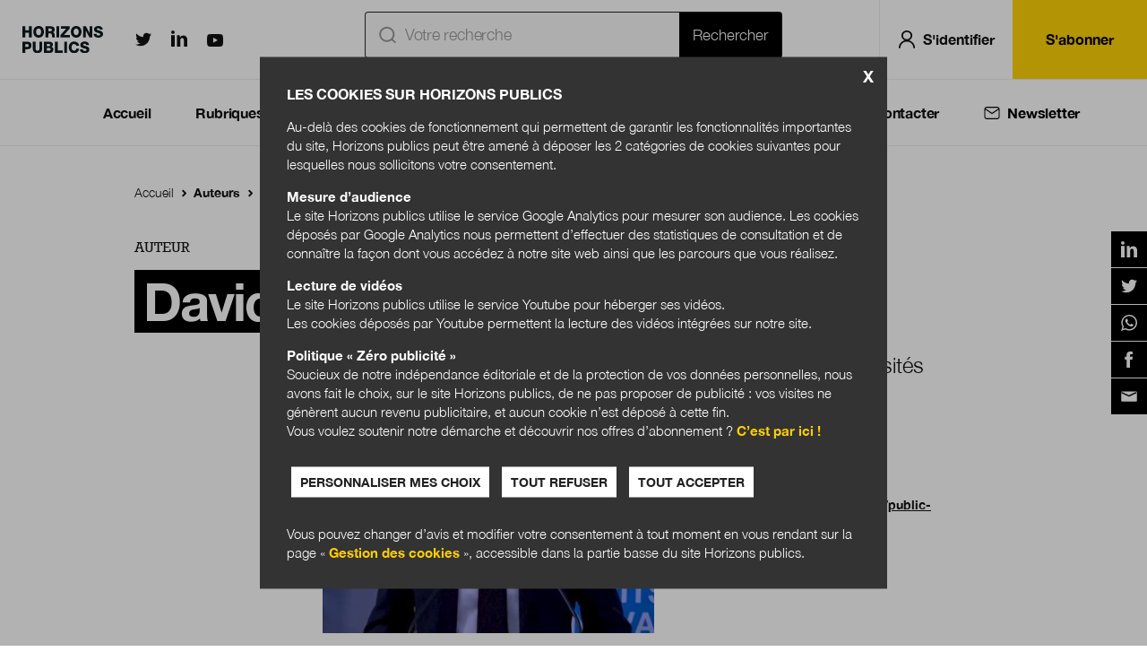

--- FILE ---
content_type: text/html; charset=UTF-8
request_url: https://www.horizonspublics.fr/auteur/david-vallat
body_size: 14114
content:
<!DOCTYPE html>
<html lang="fr" dir="ltr" prefix="content: http://purl.org/rss/1.0/modules/content/  dc: http://purl.org/dc/terms/  foaf: http://xmlns.com/foaf/0.1/  og: http://ogp.me/ns#  rdfs: http://www.w3.org/2000/01/rdf-schema#  schema: http://schema.org/  sioc: http://rdfs.org/sioc/ns#  sioct: http://rdfs.org/sioc/types#  skos: http://www.w3.org/2004/02/skos/core#  xsd: http://www.w3.org/2001/XMLSchema# ">
  <head>
    <meta charset="utf-8" />
<link rel="canonical" href="https://www.horizonspublics.fr/auteur/david-vallat" />
<meta name="description" content="David Vallat : David Vallat est professeur des universités à Sciences Po Lyon et directeur pédagogique de la Public Factory. Ses thèmes de recherche portent sur le managem - Auteur pour Horizons publics" />
<meta property="og:site_name" content="Horizons publics" />
<meta property="og:title" content="David Vallat" />
<meta property="og:image" content="https://www.horizonspublics.fr/sites/horizonspublics/files/styles/shared_image/public/2022-01/DavidVallat.JPG?itok=JPKBKmMn" />
<meta name="twitter:card" content="summary_large_image" />
<meta name="twitter:site" content="@HorizonsPublics" />
<meta name="MobileOptimized" content="width" />
<meta name="HandheldFriendly" content="true" />
<meta name="viewport" content="width=device-width" />
<meta http-equiv="X-UA-Compatible" content="IE=edge" />

    <title>Auteur David Vallat - Horizonspublics.fr</title>
    <link rel="stylesheet" media="all" href="/sites/horizonspublics/files/css/css_n1ra_BUv8BhiprSEz5howccEV-DLoPNw-N6bqg-K94I.css" />
<link rel="stylesheet" media="all" href="/sites/horizonspublics/files/css/css_3GaGEmCVXBV3ePS-WlHLzo30ABficBZOslg-zQbtw1Q.css" />
<link rel="stylesheet" media="print" href="/sites/horizonspublics/files/css/css_kKq6ibFV7ToYOtaizjD7YBevegyRpnlJQ09IprsWQ7w.css" />
<link rel="stylesheet" media="all" href="/sites/horizonspublics/files/css/css_CdW6-9Se8YE5zXBZlZjfB5ZRQZ4yNFVqjaopZ7MOAPY.css" />

    

    <link rel="apple-touch-icon" sizes="180x180" href="/sites/horizonspublics/themes/hp1/favicons/apple-touch-icon.png">
    <link rel="icon" type="image/png" sizes="32x32" href="/sites/horizonspublics/themes/hp1/favicons/favicon-32x32.png">
    <link rel="icon" type="image/png" sizes="16x16" href="/sites/horizonspublics/themes/hp1/favicons/favicon-16x16.png">
    <link rel="manifest" href="/sites/horizonspublics/themes/hp1/favicons/manifest.json">
    <link rel="mask-icon" href="/sites/horizonspublics/themes/hp1/favicons/safari-pinned-tab.svg" color="#94d60a">
    <meta name="msapplication-TileColor" content="#000000">
    <meta name="theme-color" content="#ffffff">

    <script>
    
    (function () {

      if (typeof localStorage.getItem('user_consent') !== 'undefined') {

        var user_consent = localStorage.getItem('user_consent');
        if (user_consent === 'true') {
          user_consent = true;
        }
        if (user_consent === 'false') {
          user_consent = false;
        }
        if (user_consent) {
          (function(i,s,o,g,r,a,m){i['GoogleAnalyticsObject']=r;i[r]=i[r]||function(){
            (i[r].q=i[r].q||[]).push(arguments)},i[r].l=1*new Date();a=s.createElement(o),
            m=s.getElementsByTagName(o)[0];a.async=1;a.src=g;m.parentNode.insertBefore(a,m)
          })(window,document,'script','https://www.google-analytics.com/analytics.js','ga');

          ga('create', 'UA-15107631-29', 'auto');
                    ga('set', 'dimension1', 'Anonyme' );
          ga('set', 'dimension2', 'Autre' );
          ga('send', 'pageview');
        }
      }
    })();
	</script>

  </head>


  <body class="path-node page-node-type-card">
        <a href="#main-content" class="visually-hidden focusable skip-link">
      Aller au contenu principal
    </a>
    <a href="#menu" class="visually-hidden focusable skip-link" data-menu="open">Menu principal</a><script>
    (function(d,c,xhr,e){
      xhr = new XMLHttpRequest();
      xhr.open('GET', '/sites/horizonspublics/themes/hp1/img/sprite-icons.svg?t6bvd6) }}', !0);
      xhr.onload = function () {
        e = d.createElement('div');
        e.innerHTML = xhr.responseText;
        d.body.insertBefore(e[c][0], d.body[c][0]);
      };
      xhr.send();
    })(document, 'childNodes');</script>

      <div class="dialog-off-canvas-main-canvas" data-off-canvas-main-canvas>
    <script src="https://hcaptcha.com/1/api.js"></script>

<header role="banner" class="header grid-middle-noGutter-noWrap">
  <div class="col header_burger">
    <div class="header_item">
      <button title="Menu principal" class="inline-block p-25 lh-none"
              data-menu="open"><svg class="icon icon-menuburger fs-28" role="img" aria-hidden="true"><use xlink:href="#menuburger-icon"/></svg>
</button>
    </div>
  </div>
  <div class="col header_logo">
    <a class="header_item" href="/" title="Accueil" rel="home">
      <img src="/sites/horizonspublics/themes/hp1/logo.svg" alt="Accueil" width="110" class="site-logo"/>
          </a>
  </div>
  <div class="col header_social hide-m">
    <div class="header_item align-center">
      <a href="https://twitter.com/HorizonsPublics" class="twitter lh-none" target="_blank"><span
          class="visually-hidden">Horizonspublics.fr sur Twitter</span><svg class="icon icon-twitter fs-18" role="img" aria-hidden="true"><use xlink:href="#twitter-icon"/></svg>
</a>
      <a href="https://fr.linkedin.com/company/berger-levrault" class="linkedin lh-none" target="_blank"><span
          class="visually-hidden">Horizonspublics.fr sur LinkedIn</span><svg class="icon icon-linkedin fs-18" role="img" aria-hidden="true"><use xlink:href="#linkedin-icon"/></svg>
</a>
      <a href="https://www.youtube.com/channel/UCy_8xKtglggeejhHTxsh4sg" class="youtube lh-none" target="_blank"><span
          class="visually-hidden">Horizonspublics.fr sur Youtube</span><svg class="icon icon-youtube fs-18" role="img" aria-hidden="true"><use xlink:href="#youtube-icon"/></svg>
</a>
    </div>
  </div>
  
  
  
  <div class="col header_shortcuts">
    <div class="header_item">
      <a href="/recherche" class="inline-block p-20 lh-none" data-search-form="toggle"
         title="Rechercher"><svg class="icon icon-search fs-20 fs-28-s" role="img" aria-hidden="true"><use xlink:href="#search-icon"/></svg>
</a>
                  <form class="openid-connect-login-form" data-drupal-selector="openid-connect-login-form-2" action="/auteur/david-vallat" method="post" id="openid-connect-login-form--2" accept-charset="UTF-8">
  <div><input data-drupal-selector="edit-openid-connect-client-generic-login" type="submit" id="edit-openid-connect-client-generic-login--2" name="generic" value="Log in with Generic" class="button js-form-submit form-submit" />
</div><input autocomplete="off" data-drupal-selector="form-vuaqwjfljpux9ka-babcx2iec3wvzkpik8yjbbm61em" type="hidden" name="form_build_id" value="form-VUAQwjfljpuX9kA-baBcX2IeC3WVzkpIk8yjbBm61eM" />
<input data-drupal-selector="edit-openid-connect-login-form-2" type="hidden" name="form_id" value="openid_connect_login_form" />

  <svg class="icon icon-user fs-20 fs-28-s" role="img" aria-hidden="true"><use xlink:href="#user-icon"/></svg>

  <a class="inline-block p-20 lh-none login_link" title="Se connecter">S'identifier</a>
</form>

          </div>
  </div>
  <div class="col header_user hide-m">
    <div class="header_item">
              <a href="/sabonner" class="button">S'abonner</a>
          </div>
  </div>
  </header>
<div class="search-api-page-block-form-recherche search-api-page-block-form search-form search-block-form container-inline block block-search-api-page block-search-api-page-form-block" data-drupal-selector="search-api-page-block-form-recherche" id="block-searchapipagesearchblockform">
  
    
      <form action="/auteur/david-vallat" method="post" id="search-api-page-block-form-recherche" accept-charset="UTF-8">
  <div class="js-form-item form-item js-form-type-search form-type-search js-form-item-keys form-item-keys form-no-label">
      <label for="edit-keys" class="visually-hidden">Rechercher</label>
        <input title="Indiquer les termes à rechercher" placeholder="Votre recherche" data-drupal-selector="edit-keys" type="search" id="edit-keys" name="keys" value="" size="15" maxlength="128" class="form-search" /><svg class="icon icon-ic_recherche fs-20 fs-28-s" role="img" aria-hidden="true"><use xlink:href="#ic_recherche-icon"/></svg>


        </div>
<input autocomplete="off" data-drupal-selector="form-srqalgc6jnc8jxh6mudcffkihwfqejl3powxxowacaw" type="hidden" name="form_build_id" value="form-srqalgc6jnc8jXh6MudcFfkihWfQEJL3POWxxOwACAw" />
<input data-drupal-selector="edit-search-api-page-block-form-recherche" type="hidden" name="form_id" value="search_api_page_block_form_recherche" />
<div data-drupal-selector="edit-actions" class="form-actions js-form-wrapper form-wrapper" id="edit-actions"><input class="search-form__submit button js-form-submit form-submit" data-drupal-selector="edit-submit" type="submit" id="edit-submit--2" name="op" value="Rechercher" />
</div>

</form>

    <button title="Fermer le formulaire de recherche" class="inline-block p-15 lh-none" data-search-form="close"><svg class="icon icon-cross fs-20 color-white" role="img" aria-hidden="true"><use xlink:href="#cross-icon"/></svg>
</button>
</div>
<div data-drupal-messages-fallback class="hidden"></div>

<div class="region region-menu" id="menu">
	<div class="inner">
		
<nav role="navigation"
     aria-labelledby="block-navigationprincipale-menu" id="block-navigationprincipale" class="block block-menu navigation menu--navigation-principale">
            
  <p  class="visually-hidden title" id="block-navigationprincipale-menu">Navigation Principale</p>
  

                  <p class="mobile_title">Horizons publics</p>
<ul class="menu">
                  <li class="menu-item menu-item-accueil">

                          <a href="/" data-drupal-link-system-path="&lt;front&gt;">Accueil</a>
                              </li>
                <li class="menu-item menu-item-rubriques">

                          <span>Rubriques</span>
                                    <svg class="icon icon-ic_chevron_menu " role="img" aria-hidden="true"><use xlink:href="#ic_chevron_menu-icon"/></svg>

          <svg class="icon icon-ic_chevron_menu_white " role="img" aria-hidden="true"><use xlink:href="#ic_chevron_menu_white-icon"/></svg>

                      </li>
                <li class="menu-item menu-item-themes">

                          <span>Thèmes</span>
                                    <svg class="icon icon-ic_chevron_menu " role="img" aria-hidden="true"><use xlink:href="#ic_chevron_menu-icon"/></svg>

          <svg class="icon icon-ic_chevron_menu_white " role="img" aria-hidden="true"><use xlink:href="#ic_chevron_menu_white-icon"/></svg>

                      </li>
                <li class="menu-item menu-item-numeros">

                          <a href="/revues" data-drupal-link-system-path="revues">Numéros</a>
                              </li>
                <li class="menu-item menu-item-boutique">

                          <span>Boutique</span>
                                    <svg class="icon icon-ic_chevron_menu " role="img" aria-hidden="true"><use xlink:href="#ic_chevron_menu-icon"/></svg>

          <svg class="icon icon-ic_chevron_menu_white " role="img" aria-hidden="true"><use xlink:href="#ic_chevron_menu_white-icon"/></svg>

                      </li>
                <li class="menu-item menu-item-qui sommes-nous ?">

                          <a href="/qui-sommes-nous" data-drupal-link-system-path="qui-sommes-nous">Qui sommes-nous ?</a>
                              </li>
                <li class="menu-item menu-item-nous contacter">

                          <a href="/contact" data-drupal-link-system-path="node/90">Nous contacter</a>
                              </li>
                <li class="menu-item menu-item-newsletter">

                  <button class="inline-block lh-none" data-newsletter-form="toggle"
                  title="Inscription newsletter">
                        <svg class="icon icon-ic_newsletter fs-20" role="img" aria-hidden="true"><use xlink:href="#ic_newsletter-icon"/></svg>

            <svg class="icon icon-ic_newsletter_white fs-20" role="img" aria-hidden="true"><use xlink:href="#ic_newsletter_white-icon"/></svg>

            <a>Newsletter</a></button>
                                      </li>
      </ul>
    


  <div class="container_sous_menu_navigationprincipale_rubriques">
    <div class="container">
      <div class="sous_menu_navigationprincipale">

        <div class="grid">

          <div class="col-6_sm-12 first_column navigation_rubriques">
            <div class="rubrique_print">
              <h3>Print</h3>
              <div class="list_ul_rubriques">
                <ul class="list_rubriques">
                                    <li>
                    <a
                      href="/lactualite-vue-par">
                      L&#039;actualité vue par...
                    </a>
                  </li>
                                                      <li>
                    <a
                      href="/ils-nous-etonnent">
                      Ils nous étonnent
                    </a>
                  </li>
                                                      <li>
                    <a
                      href="/grand-entretien">
                      Grand entretien
                    </a>
                  </li>
                                                      <li>
                    <a
                      href="/dossier">
                      Dossier
                    </a>
                  </li>
                                  </ul>
                <ul class="list_rubriques">
                                                      <li>
                    <a
                      href="/anticipations-publiques">
                      Anticipations publiques
                    </a>
                  </li>
                                                      <li>
                    <a
                      href="/au-delà-des-frontieres">
                      Au-delà des frontières
                    </a>
                  </li>
                                                      <li>
                    <a
                      href="/cultures-publiques">
                      Cultures publiques
                    </a>
                  </li>
                                                      <li>
                    <a
                      href="/cartoscopie">
                      Cartoscopie
                    </a>
                  </li>
                                  </ul>
                <ul class="list_rubriques">
                                                    </ul>
              </div>
            </div>

            <div class="rubrique_web">
              <h3>Web</h3>
              <div class="list_ul_rubriques">
                <ul class="list_rubriques">
                                    <li>
                    <a
                      href="/actualites">
                      Actualités
                    </a>
                  </li>
                                                      <li>
                    <a
                      href="/expertises">
                      Expertises
                    </a>
                  </li>
                                                      <li>
                    <a
                      href="/archives">
                      Archives
                    </a>
                  </li>
                                                    </ul>
              </div>
            </div>
          </div>

          <div class="col-6_sm-12 second_column">
            <div class="review_period">
              <h3>Le dernier numéro Janvier-février 2026</h3>
            </div>
            <div class="review_cover_title_link">
              <div class="review_cover">
                <img src="https://www.horizonspublics.fr/sites/horizonspublics/files/2026-01/HP49%20-%20COUVERTURE%201400px.jpg" alt="review_cover_D&#039;un mandat municipal à l&#039;autre : se préparer au changement"/>
              </div>
              <div class="review_title_link">
                <div class="review_title">
                  <h2>D&#039;un mandat municipal à l&#039;autre : se préparer au changement</h2>
                </div>
                <div class="review_pdf_link">
                                                                                          <a href="/revue/janvier-fevrier-2026/dun-mandat-municipal-lautre-se-preparer-au-changement" target="_blank" class="button align-center">Feuilleter</a>
                </div>
              </div>
            </div>
          </div>

        </div>

      </div>
    </div>
  </div>

  <div class="container_sous_menu_navigationprincipale_themes">
    <div class="container">
      <div class="sous_menu_navigationprincipale">

        <div class="grid">

          <div class="col-6_sm-12 first_column">
            <h3>Thématiques</h3>
            <div class="list_ul_themes">
              <ul class="list_themes">
                                <li>
                  <a
                    href="/etat">
                    État
                  </a>
                </li>
                                                <li>
                  <a
                    href="/territoires">
                    Territoires
                  </a>
                </li>
                                                <li>
                  <a
                    href="/education">
                    Éducation
                  </a>
                </li>
                                                <li>
                  <a
                    href="/sante-social">
                    Santé-social
                  </a>
                </li>
                              </ul>
              <ul class="list_themes">
                                                <li>
                  <a
                    href="/numerique">
                    Numérique
                  </a>
                </li>
                                                <li>
                  <a
                    href="/management">
                    Management
                  </a>
                </li>
                                                <li>
                  <a
                    href="/juridique">
                    Juridique
                  </a>
                </li>
                                                <li>
                  <a
                    href="/economie">
                    Économie
                  </a>
                </li>
                              </ul>
              <ul class="list_themes">
                                                <li>
                  <a
                    href="/vie-citoyenne">
                    Vie citoyenne
                  </a>
                </li>
                                                <li>
                  <a
                    href="/environnement">
                    Environnement
                  </a>
                </li>
                                                <li>
                  <a
                    href="/international">
                    International
                  </a>
                </li>
                                              </ul>
            </div>
          </div>

          <div class="col-6_sm-12 second_column">
            <div class="review_period">
              <h3>Le dernier numéro Janvier-février 2026</h3>
            </div>
            <div class="review_cover_title_link">
              <div class="review_cover">
                <img src="https://www.horizonspublics.fr/sites/horizonspublics/files/2026-01/HP49%20-%20COUVERTURE%201400px.jpg" alt="review_cover_D&#039;un mandat municipal à l&#039;autre : se préparer au changement"/>
              </div>
              <div class="review_title_link">
                <div class="review_title">
                  <h2>D&#039;un mandat municipal à l&#039;autre : se préparer au changement</h2>
                </div>
                <div class="review_pdf_link">
                                                                                          <a href="/revue/janvier-fevrier-2026/dun-mandat-municipal-lautre-se-preparer-au-changement" target="_blank" class="button align-center">Feuilleter</a>
                </div>
              </div>
            </div>
          </div>

        </div>

      </div>
    </div>
  </div>

  <div class="container_sous_menu_navigationprincipale_boutique">
    <div class="container">
      <div class="sous_menu_navigationprincipale">

        <div class="grid">

          <div class="col-6_sm-12 first_column">
            <h3>Boutique</h3>
            <ul class="list_boutique">
              <li>
                <a href="/sabonner">S'abonner</a>
              </li>
              <li>
                <a href="/acheter-numero">Acheter au numéro</a>
              </li>
            </ul>
          </div>

          <div class="col-6_sm-12 second_column">
            <div class="review_period">
              <h3>Le dernier numéro Janvier-février 2026</h3>
            </div>
            <div class="review_cover_title_link">
              <div class="review_cover">
                <img src="https://www.horizonspublics.fr/sites/horizonspublics/files/2026-01/HP49%20-%20COUVERTURE%201400px.jpg" alt="review_cover_D&#039;un mandat municipal à l&#039;autre : se préparer au changement"/>
              </div>
              <div class="review_title_link">
                <div class="review_title">
                  <h2>D&#039;un mandat municipal à l&#039;autre : se préparer au changement</h2>
                </div>
                <div class="review_pdf_link">
                                                                        <a href="https://www.horizonspublics.fr/sites/horizonspublics/files/2026-01/HP49%20-%20Extrait.pdf" target="_blank" class="button align-center">Feuilleter un extrait</a>
                </div>
              </div>
            </div>
          </div>

        </div>

      </div>
    </div>

    
    <div class="menu_boutique_bandeau_promo color-black bg-yellow">

          </div>
  </div>
</ul>


  
  </nav>


  <div class="mobile_social_block">
    <p>Nous suivre</p>
    <a href="https://twitter.com/HorizonsPublics" class="twitter lh-none" target="_blank"><span
        class="visually-hidden"> sur Twitter</span><svg class="icon icon-twitter fs-18" role="img" aria-hidden="true"><use xlink:href="#twitter-icon"/></svg>
</a>
    <a href="https://fr.linkedin.com/company/berger-levrault" class="linkedin lh-none" target="_blank"><span
        class="visually-hidden"> sur LinkedIn</span><svg class="icon icon-linkedin fs-18" role="img" aria-hidden="true"><use xlink:href="#linkedin-icon"/></svg>
</a>
    <a href="https://www.youtube.com/channel/UCy_8xKtglggeejhHTxsh4sg" class="youtube lh-none" target="_blank"><span
        class="visually-hidden"> sur Youtube</span><svg class="icon icon-youtube fs-18" role="img" aria-hidden="true"><use xlink:href="#youtube-icon"/></svg>
</a>
  </div>
<div class="subscribe-newsletter-sendinblue-form block block-hp-newsletter block-newsletter-sendinblue-block" data-drupal-selector="subscribe-newsletter-sendinblue-form" id="block-blocnewslettersendinblue-5">
  
      <h2>Formulaire d&#039;abonnement Sendinblue : Newsletter</h2>
    
      <form action="/auteur/david-vallat" method="post" id="subscribe-newsletter-sendinblue-form" accept-charset="UTF-8">
  <div class="subscribe-newsletter-sendinblue-container js-form-wrapper form-wrapper" data-drupal-selector="edit-container" id="edit-container--2"><p class="subscribe-newsletter-description">Renseignez votre email afin de suivre l'actualité de la transformation publique.</p><div class="subscribe-newsletter-sendinblue-container-form js-form-wrapper form-wrapper" data-drupal-selector="edit-form" id="edit-form"><div class="js-form-item form-item js-form-type-email form-type-email js-form-item-mail form-item-mail">
      <label for="edit-mail--2" class="js-form-required form-required">Email *</label>
        <input placeholder="Votre email" data-drupal-selector="edit-mail" type="email" id="edit-mail--2" name="mail" value="" size="60" maxlength="254" class="form-email required" required="required" aria-required="true" />

        </div>
<input data-drupal-selector="edit-submit" type="submit" id="edit-submit--3" name="op" value="S&#039;inscrire" class="button button--primary js-form-submit form-submit" />
</div>
</div>
<input autocomplete="off" data-drupal-selector="form-jqndpijvvzky7x5rwrmp3tzriwf8b7no5xlcelil-fe" type="hidden" name="form_build_id" value="form-JqnDpiJVVzkY7X5RwRMp3TzRiWF8B7No5XlcElil_fE" />
<input data-drupal-selector="edit-subscribe-newsletter-sendinblue-form" type="hidden" name="form_id" value="subscribe_newsletter_sendinblue_form" />

</form>

  </div>

	</div>
	<button title="Fermer le menu" class="p-25 color-white fs-24" data-menu="close"><svg class="icon icon-cross " role="img" aria-hidden="true"><use xlink:href="#cross-icon"/></svg>
</button>
</div>


<div role="main">
  <a id="main-content" tabindex="-1"></a>    <nav class="breadcrumb" role="navigation" aria-labelledby="system-breadcrumb">
    <ol>
          <li>
                  <a href="/">Accueil</a>
              </li>
          <li>
                  <a href="/auteurs">Auteurs</a>
              </li>
          <li>
                  <a href="/auteur/david-vallat">David Vallat</a>
              </li>
        </ol>
  </nav>

<div class="container">
	<article data-history-node-id="1784" role="article" about="/auteur/david-vallat" class="node node--type-card node--view-mode-full node-60">

  <div class="heading node-15 font-upper font-rockwell">  Auteur
</div>

  <h1 class="title fs-58 fs-36-s font-bold color-white node-20">
    <span>  David Vallat
</span></h1>

  <div class="layout layout--node-full node-40">
    <div class="layout-content">

      <div class="grid-noBottom node-40">
        <div class="col-6_xs-12">

                      <div class="figure figure--image">
                <figure  class="media media--type-image media--view-mode-">
	<div class="media_upload">
		    <img loading="lazy" src="/sites/horizonspublics/files/styles/square_w600/public/2022-01/DavidVallat.JPG?itok=QQ8nslaF" width="600" height="316" alt="David Vallat" typeof="foaf:Image" class="image-style-square-w600" />




			</div>
	</figure>


            </div>
          
        </div>
        <div class="col-6_xs-12">

                      <div class="node-15">
                              <div class="job fs-24">  Professeur des universités
</div>
              
                              <div class="organization fs-14 font-bold">  Sciences Po Lyon
</div>
                          </div>
          
                      <div class="node-20">
              
                              <div class="node-10"><a href="https://twitter.com/DavidVALLAT" class="twitter fs-14"
                                        target="_blank" rel="nofollow"><svg class="icon icon-twitter mr-5" role="img" aria-hidden="true"><use xlink:href="#twitter-icon"/></svg>
 <span
                      class="va-middle">Twitter</span></a></div>
              
                              <div class="node-10"><a href="https://www.linkedin.com/in/david-vallat-8168a351/" class="linkedin fs-14"
                                        target="_blank" rel="nofollow"><svg class="icon icon-linkedin mr-5" role="img" aria-hidden="true"><use xlink:href="#linkedin-icon"/></svg>
 <span
                      class="va-middle">LinkedIn</span></a></div>
                          </div>
          
                      <div class="website font-bold fs-14">
                <a href="https://www.sciencespo-lyon.fr/" rel="nofollow" target="_blank">https://www.sciencespo-lyon.fr/</a>
  <a href="https://www.sciencespo-lyon.fr/fr/public-factory/public-factory" rel="nofollow" target="_blank">https://www.sciencespo-lyon.fr/fr/public-factory/public-factory</a>

            </div>
          
          
        </div>
      </div>

      <div class="body wysiwyg node-30">
          <p>David Vallat est professeur des universités à Sciences Po Lyon et directeur pédagogique <span>de la Public Factory</span>. Ses thèmes de recherche portent sur le <span>management stratégique (risque et incertitude, strategy as practice, system thinking, modélisation systémique de la décision, environnement VUCA), le </span><span>management des connaissances (apprentissage organisationnel 2.0, l’organisation comme un commun), l'</span><span>épistémologie (pensée complexe, constructivisme, action research, theory as practice) et les </span><span>nouveaux espaces collaboratifs (fab lab, makerspace, hackerspace, espace de coworking), ainsi que l'innovation distribuée, management collaboratif et la communauté épistémique.</span></p>


      </div>

      <div id="idix-toolbar" class="idix-toolbar">
  <ul class="idix-toolbar_list">
    <li class="idix-toolbar_item">
      <a href="http://www.linkedin.com/shareArticle?mini=true&amp;url=https%3A%2F%2Fwww.horizonspublics.fr%2Fauteur%2Fdavid-vallat" class="idix-toolbar_link idix-toolbar_link--linkedin" target="_blank" rel="nofollow"
         title="Partager cet article sur LinkedIn">
        <svg class="icon icon-linkedin fs-18" role="img" aria-hidden="true"><use xlink:href="#linkedin-icon"/></svg>

      </a>
    </li>
    <li class="idix-toolbar_item">
      <a href="https://twitter.com/intent/tweet?text=David+Vallat+via+%40HorizonsPublics&amp;url=https%3A%2F%2Fwww.horizonspublics.fr%2Fauteur%2Fdavid-vallat" class="idix-toolbar_link idix-toolbar_link--twitter" target="_blank" rel="nofollow"
         title="Partager cet article sur Twitter">
        <svg class="icon icon-twitter fs-18" role="img" aria-hidden="true"><use xlink:href="#twitter-icon"/></svg>

      </a>
    </li>
    <li class="idix-toolbar_item">
      <a href="https://api.whatsapp.com/send/?phone&amp;text=https%3A%2F%2Fwww.horizonspublics.fr%2Fauteur%2Fdavid-vallat" class="idix-toolbar_link idix-toolbar_link--whatsapp" target="_blank" rel="nofollow"
         title="Partager cet article sur WhatsApp" data-action="share/whatsapp/share">
        <svg class="icon icon-whatsapp fs-24" role="img" aria-hidden="true"><use xlink:href="#whatsapp-icon"/></svg>

      </a>
    </li>
        <li class="idix-toolbar_item">
      <a href="https://www.facebook.com/sharer/sharer.php?u=https%3A%2F%2Fwww.horizonspublics.fr%2Fauteur%2Fdavid-vallat" class="idix-toolbar_link idix-toolbar_link--facebook" target="_blank" rel="nofollow"
         title="Partager cet article sur Facebook">
        <svg class="icon icon-facebook fs-18" role="img" aria-hidden="true"><use xlink:href="#facebook-icon"/></svg>

      </a>
    </li>
    <li class="idix-toolbar_item">
      <a href="mailto:?subject=Un contact vous recommande : David Vallat (Horizons publics)&amp;body=Bonjour,%0D%0A%0D%0AJ&#039;ai trouvé cet article sur le site de la revue Horizons publics :%0D%0ADavid Vallat%0D%0Ahttps%3A%2F%2Fwww.horizonspublics.fr%2Fauteur%2Fdavid-vallat%0D%0A%0D%0ADécouvrez toute l’actualité de la transformation publique, sur le site de la Revue Horizons publics https://www.horizonspublics.fr%0D%0ABonne lecture" class="idix-toolbar_link idix-toolbar_link--email" target="_self" rel="nofollow"
         title="Partager cet article par mail">
        <svg class="icon icon-mail fs-18" role="img" aria-hidden="true"><use xlink:href="#mail-icon"/></svg>

      </a>
    </li>
    <li class="idix-toolbar_item idix-toolbar_item-show" id="button-share">
      <button id="idix-toolbar_item--share" class="idix-toolbar_link idix-toolbar_link--share" target="_self"
              rel="nofollow" title="Partager cet article">
        <svg class="icon icon-share fs-24" role="img" aria-hidden="true"><use xlink:href="#share-icon"/></svg>

      </button>
    </li>
  </ul>
</div>


    </div>
    <div class="layout-sidebar hide-print">

      
    </div>
  </div>

  <div class="author-related-articles item-list--grille item-list" data-type="card-full-author-related-articles" data-author="david-vallat"><div class="item-list_title">Du même auteur</div><ul class="item-list_list"><li>
  


<article data-history-node-id="1768" role="article" about="/preparer-les-crises-de-demain-le-retex-premiere-etape-vers-une-organisation-apprenante" typeof="schema:Article" class="node node--type-article node--view-mode-teaser-stack a-block_parent node_dossier">

      <div class="node_heading node_heading_dossier">  <a href="/dossier" hreflang="fr">Dossier</a>
</div>
  
  <div class="node_figure_content">
    
    <div class="node_content">

      <h2 class="node_title">
        <a href="/preparer-les-crises-de-demain-le-retex-premiere-etape-vers-une-organisation-apprenante" rel="bookmark" class="a-block">
                        <span><span>Préparer les crises de demain : le retex, première étape vers une organisation apprenante ?</span></span>

                  </a>
      </h2>

              <p class="node_abstract">La crise du covid-19, plus que d’autres crises majeures, a exacerbé les qualités et les défauts dans nos établissements de santé du fait de la durée...</p>
      
      
      
              <div class="node_date">Le 17 janvier 2022</div>
      
              <div class="node_signature">
          <span class="begin_signature">  Par
</span>
                        <div>
                            <a href="/auteur/david-vallat" hreflang="fr">David Vallat</a>
                    </div>
  <div>
                  <span class="end_signature">et</span>
        <a href="/auteur/philippe-michel" hreflang="fr">Philippe Michel</a>
            </div>

                  </div>
      
    </div>

  </div>

</article>
</li></ul>    <a href="/auteur/david-vallat/articles" class="link-more">Voir tous les articles</a>
    </div>

</article>

<div id="popup_follow_author" class="color-white bg-black hide">
  <span><svg class="icon icon-ic_info fs-26" role="img" aria-hidden="true"><use xlink:href="#ic_info-icon"/></svg>
</span>
  <p class="fs-16">Vous pouvez paramétrer vos abonnements dans votre <a href="/espace-personnel/auteurs-suivis"
                                                                        target="_blank">espace personnel</a></p>
  <span class="popup_follow_author_close"><svg class="icon icon-ic_close fs-16" role="img" aria-hidden="true"><use xlink:href="#ic_close-icon"/></svg>
</span>
</div>



</div>
</div>

  <div class="region-bottom">
    <div class="subscribe-newsletter-sendinblue-form block block-hp-newsletter block-newsletter-sendinblue-block" data-drupal-selector="subscribe-newsletter-sendinblue-form-2" id="block-blocnewslettersendinblue-3">
  
    
      <form action="/auteur/david-vallat" method="post" id="subscribe-newsletter-sendinblue-form--2" accept-charset="UTF-8">
  <div class="subscribe-newsletter-sendinblue-container js-form-wrapper form-wrapper" data-drupal-selector="edit-container" id="edit-container--3"><p class="subscribe-newsletter-description">Renseignez votre email afin de suivre l'actualité de la transformation publique.</p><div class="subscribe-newsletter-sendinblue-container-form js-form-wrapper form-wrapper" data-drupal-selector="edit-form" id="edit-form--2"><div class="js-form-item form-item js-form-type-email form-type-email js-form-item-mail form-item-mail">
      <label for="edit-mail--3" class="js-form-required form-required">Email *</label>
        <input placeholder="Votre email" data-drupal-selector="edit-mail" type="email" id="edit-mail--3" name="mail" value="" size="60" maxlength="254" class="form-email required" required="required" aria-required="true" />

        </div>
<input data-drupal-selector="edit-submit" type="submit" id="edit-submit--4" name="op" value="S&#039;inscrire" class="button button--primary js-form-submit form-submit" />
</div>
</div>
<input autocomplete="off" data-drupal-selector="form-xxmc3dbzvpgqr6w0mc4ok0-66cxi3nqb1udan4icvy" type="hidden" name="form_build_id" value="form-_xxmc3DBzvPGqR6w0mC4ok0-66CXi3nqB1uDan4ICvY" />
<input data-drupal-selector="edit-subscribe-newsletter-sendinblue-form-2" type="hidden" name="form_id" value="subscribe_newsletter_sendinblue_form" />

</form>

  </div>
<div class="block-authors-block">
  <div class="block-authors-block_heading">
    <h2 class="heading-hat">Auteurs</h2>
    <a href="/auteurs" class="link-more">Voir tous les auteurs</a>
  </div>
  <div class="views-element-container"><div class="view view-slider-auteurs view-id-slider_auteurs view-display-id-block_1 js-view-dom-id-3c6a5d731d41f21a68d7b8bc8636e59d9b6f354516bb2a56ad698b27be267073">
  
    
      
      <div class="view-content">
      <div  class="default_group flickity" > <div  class="gallery-cell item-0" > <div class="views-field views-field-rendered-entity"><span class="field-content">
  
  

<article data-history-node-id="3469" role="article" about="/auteur/julie-krassovsky" class="node node--type-card node--view-mode-teaser-stack-small a-block_parent node_">

  
  <div class="node_figure_content">
          <figure class="node_figure node_figure_">
        <img src="/sites/horizonspublics/files/styles/square_w200/public/2026-01/JulieK.jpg?itok=gx7qMMEW" width="200" height="200" alt="Julie K" title="Julie Krassovsky" loading="lazy" typeof="foaf:Image" class="image-style-square-w200" />


              </figure>
    
    <div class="node_content">

      <h2 class="node_title">
        <a href="/auteur/julie-krassovsky" rel="bookmark" class="a-block">
                        Julie Krassovsky

                  </a>
      </h2>

      
              <h3 class="node_job">  Journaliste
</h3>
      
      
      
      
    </div>

  </div>

</article>
</span></div> </div>
<div  class="gallery-cell item-1" > <div class="views-field views-field-rendered-entity"><span class="field-content">
  
  

<article data-history-node-id="3411" role="article" about="/auteur/jean-baptiste-pointel" class="node node--type-card node--view-mode-teaser-stack-small a-block_parent node_">

  
  <div class="node_figure_content">
          <figure class="node_figure node_figure_">
        <img src="/sites/horizonspublics/files/styles/square_w200/public/2025-10/avatar.jpg?itok=5-5nc0eK" alt="" title="Jean-Baptiste Pointel" typeof="foaf:Image" class="image-style-square-w200" />


              </figure>
    
    <div class="node_content">

      <h2 class="node_title">
        <a href="/auteur/jean-baptiste-pointel" rel="bookmark" class="a-block">
                        Jean-Baptiste Pointel

                  </a>
      </h2>

      
              <h3 class="node_job">  Expert et chercheur en innovation publique
</h3>
      
      
      
      
    </div>

  </div>

</article>
</span></div> </div>
<div  class="gallery-cell item-2" > <div class="views-field views-field-rendered-entity"><span class="field-content">
  
  

<article data-history-node-id="3386" role="article" about="/auteur/julia-mouzon" class="node node--type-card node--view-mode-teaser-stack-small a-block_parent node_">

  
  <div class="node_figure_content">
          <figure class="node_figure node_figure_">
        <img src="/sites/horizonspublics/files/styles/square_w200/public/2025-10/JuliaMouzon.jpg?itok=rbReqC1E" alt="Julia Mouzon" title="Julia Mouzon" typeof="foaf:Image" class="image-style-square-w200" />


              </figure>
    
    <div class="node_content">

      <h2 class="node_title">
        <a href="/auteur/julia-mouzon" rel="bookmark" class="a-block">
                        Julia Mouzon

                  </a>
      </h2>

      
              <h3 class="node_job">  Fondatrice 
</h3>
      
              <h3 class="node_organization">  Elueslocales.fr
</h3>
      
      
      
    </div>

  </div>

</article>
</span></div> </div>
<div  class="gallery-cell item-3" > <div class="views-field views-field-rendered-entity"><span class="field-content">
  
  

<article data-history-node-id="3375" role="article" about="/auteur/lea-blouet" class="node node--type-card node--view-mode-teaser-stack-small a-block_parent node_">

  
  <div class="node_figure_content">
          <figure class="node_figure node_figure_">
        <img src="/sites/horizonspublics/files/styles/square_w200/public/2025-10/LB.jpg?itok=-DogcLhB" alt="Léa Blouët" title="Léa Blouët" typeof="foaf:Image" class="image-style-square-w200" />


              </figure>
    
    <div class="node_content">

      <h2 class="node_title">
        <a href="/auteur/lea-blouet" rel="bookmark" class="a-block">
                        Léa Blouët

                  </a>
      </h2>

      
              <h3 class="node_job">  Cheffe de projet design de service public
</h3>
      
              <h3 class="node_organization">  Laboratoire d&#039;innovation &quot;Le pressoir à idées&quot;
</h3>
      
      
      
    </div>

  </div>

</article>
</span></div> </div>
<div  class="gallery-cell item-4" > <div class="views-field views-field-rendered-entity"><span class="field-content">
  
  

<article data-history-node-id="3370" role="article" about="/auteur/emilie-agnoux-0" class="node node--type-card node--view-mode-teaser-stack-small a-block_parent node_">

  
  <div class="node_figure_content">
          <figure class="node_figure node_figure_">
        <img src="/sites/horizonspublics/files/styles/square_w200/public/2025-10/EmilieAgnoux.jpg?itok=fZzznH-_" alt="Emilie Agnoux" title="Emilie Agnoux" typeof="foaf:Image" class="image-style-square-w200" />


              </figure>
    
    <div class="node_content">

      <h2 class="node_title">
        <a href="/auteur/emilie-agnoux-0" rel="bookmark" class="a-block">
                        Emilie Agnoux

                  </a>
      </h2>

      
      
      
      
      
    </div>

  </div>

</article>
</span></div> </div>
<div  class="gallery-cell item-5" > <div class="views-field views-field-rendered-entity"><span class="field-content">
  
  

<article data-history-node-id="3365" role="article" about="/auteur/pape-sakho" class="node node--type-card node--view-mode-teaser-stack-small a-block_parent node_">

  
  <div class="node_figure_content">
          <figure class="node_figure node_figure_">
        <img src="/sites/horizonspublics/files/styles/square_w200/public/2025-10/Pape.png?itok=8krOEc-1" alt="Pape Sakho" title="Pape Sakho" typeof="foaf:Image" class="image-style-square-w200" />


              </figure>
    
    <div class="node_content">

      <h2 class="node_title">
        <a href="/auteur/pape-sakho" rel="bookmark" class="a-block">
                        Pape Sakho

                  </a>
      </h2>

      
              <h3 class="node_job">  Professeur à Dakar
</h3>
      
      
      
      
    </div>

  </div>

</article>
</span></div> </div>
<div  class="gallery-cell item-6" > <div class="views-field views-field-rendered-entity"><span class="field-content">
  
  

<article data-history-node-id="3363" role="article" about="/auteur/julie-desbiolles" class="node node--type-card node--view-mode-teaser-stack-small a-block_parent node_">

  
  <div class="node_figure_content">
          <figure class="node_figure node_figure_">
        <img src="/sites/horizonspublics/files/styles/square_w200/public/2025-10/JD.jpg?itok=3HL_L6Nz" width="200" height="200" alt="Julie Desbiolles" title="Julie Desbiolles" loading="lazy" typeof="foaf:Image" class="image-style-square-w200" />


              </figure>
    
    <div class="node_content">

      <h2 class="node_title">
        <a href="/auteur/julie-desbiolles" rel="bookmark" class="a-block">
                        Julie Desbiolles

                  </a>
      </h2>

      
              <h3 class="node_job">  Journaliste
</h3>
      
      
      
      
    </div>

  </div>

</article>
</span></div> </div>
<div  class="gallery-cell item-7" > <div class="views-field views-field-rendered-entity"><span class="field-content">
  
  

<article data-history-node-id="3317" role="article" about="/auteur/clea-fache" class="node node--type-card node--view-mode-teaser-stack-small a-block_parent node_">

  
  <div class="node_figure_content">
          <figure class="node_figure node_figure_">
        <img src="/sites/horizonspublics/files/styles/square_w200/public/2025-08/CleaFache.jpg?itok=gDjaGztm" alt="Cléa Fache" title="Cléa Fache" typeof="foaf:Image" class="image-style-square-w200" />


              </figure>
    
    <div class="node_content">

      <h2 class="node_title">
        <a href="/auteur/clea-fache" rel="bookmark" class="a-block">
                        Cléa Fache

                  </a>
      </h2>

      
              <h3 class="node_job">  Chargée d’études
</h3>
      
              <h3 class="node_organization">  Fréquence Commune
</h3>
      
      
      
    </div>

  </div>

</article>
</span></div> </div>
<div  class="gallery-cell item-8" > <div class="views-field views-field-rendered-entity"><span class="field-content">
  
  

<article data-history-node-id="3314" role="article" about="/auteur/romain-sordello" class="node node--type-card node--view-mode-teaser-stack-small a-block_parent node_">

  
  <div class="node_figure_content">
          <figure class="node_figure node_figure_">
        <img src="/sites/horizonspublics/files/styles/square_w200/public/2025-08/Romain_Sordello.jpg?itok=AWv6oa5i" alt="Romain Sordello" title="Romain Sordello" typeof="foaf:Image" class="image-style-square-w200" />


              </figure>
    
    <div class="node_content">

      <h2 class="node_title">
        <a href="/auteur/romain-sordello" rel="bookmark" class="a-block">
                        Romain Sordello

                  </a>
      </h2>

      
              <h3 class="node_job">  Ingénieur écologue
</h3>
      
      
      
      
    </div>

  </div>

</article>
</span></div> </div>
<div  class="gallery-cell item-9" > <div class="views-field views-field-rendered-entity"><span class="field-content">
  
  

<article data-history-node-id="3313" role="article" about="/auteur/severine-bellina" class="node node--type-card node--view-mode-teaser-stack-small a-block_parent node_">

  
  <div class="node_figure_content">
          <figure class="node_figure node_figure_">
        <img src="/sites/horizonspublics/files/styles/square_w200/public/2025-07/SB.jpg?itok=dgZfv6wQ" alt="Séverine Bellina" title="Séverine  Bellina" typeof="foaf:Image" class="image-style-square-w200" />


              </figure>
    
    <div class="node_content">

      <h2 class="node_title">
        <a href="/auteur/severine-bellina" rel="bookmark" class="a-block">
                        Séverine  Bellina

                  </a>
      </h2>

      
              <h3 class="node_job">  Chercheuse associée 
</h3>
      
              <h3 class="node_organization">  SciencesPo Grenoble 
</h3>
      
      
      
    </div>

  </div>

</article>
</span></div> </div>
<div  class="gallery-cell item-10" > <div class="views-field views-field-rendered-entity"><span class="field-content">
  
  

<article data-history-node-id="3312" role="article" about="/auteur/luc-gwiazdzinski" class="node node--type-card node--view-mode-teaser-stack-small a-block_parent node_">

  
  <div class="node_figure_content">
          <figure class="node_figure node_figure_">
        <img src="/sites/horizonspublics/files/styles/square_w200/public/2025-07/Luc.jpg?itok=Uy9p3SMr" alt="Luc Gwiazdzinski" title="Luc Gwiazdzinski " typeof="foaf:Image" class="image-style-square-w200" />


              </figure>
    
    <div class="node_content">

      <h2 class="node_title">
        <a href="/auteur/luc-gwiazdzinski" rel="bookmark" class="a-block">
                        Luc Gwiazdzinski 

                  </a>
      </h2>

      
      
      
      
      
    </div>

  </div>

</article>
</span></div> </div>
<div  class="gallery-cell item-11" > <div class="views-field views-field-rendered-entity"><span class="field-content">
  
  

<article data-history-node-id="3311" role="article" about="/auteur/victor-le-boisselier" class="node node--type-card node--view-mode-teaser-stack-small a-block_parent node_">

  
  <div class="node_figure_content">
          <figure class="node_figure node_figure_">
        <img src="/sites/horizonspublics/files/styles/square_w200/public/2024-09/homme_inconnu.JPG?itok=myWPsLAp" alt="photo d&#039;homme inconnu" title="Victor Le Boisselier" typeof="foaf:Image" class="image-style-square-w200" />


              </figure>
    
    <div class="node_content">

      <h2 class="node_title">
        <a href="/auteur/victor-le-boisselier" rel="bookmark" class="a-block">
                        Victor Le Boisselier

                  </a>
      </h2>

      
              <h3 class="node_job">  Journaliste indépendant
</h3>
      
      
      
      
    </div>

  </div>

</article>
</span></div> </div>
<div  class="gallery-cell item-12" > <div class="views-field views-field-rendered-entity"><span class="field-content">
  
  

<article data-history-node-id="3303" role="article" about="/auteur/lea-legras" class="node node--type-card node--view-mode-teaser-stack-small a-block_parent node_">

  
  <div class="node_figure_content">
          <figure class="node_figure node_figure_">
        <img src="/sites/horizonspublics/files/styles/square_w200/public/2025-08/LeaLegras.jpg?itok=p5JCWeb5" alt="Léa Legras" title="Léa Legras" typeof="foaf:Image" class="image-style-square-w200" />


              </figure>
    
    <div class="node_content">

      <h2 class="node_title">
        <a href="/auteur/lea-legras" rel="bookmark" class="a-block">
                        Léa Legras

                  </a>
      </h2>

      
              <h3 class="node_job">  Chargée d&#039;études et d&#039;animation
</h3>
      
              <h3 class="node_organization">  Fréquence Commune
</h3>
      
      
      
    </div>

  </div>

</article>
</span></div> </div>
<div  class="gallery-cell item-13" > <div class="views-field views-field-rendered-entity"><span class="field-content">
  
  

<article data-history-node-id="3300" role="article" about="/auteur/xavier-matharan" class="node node--type-card node--view-mode-teaser-stack-small a-block_parent node_">

  
  <div class="node_figure_content">
          <figure class="node_figure node_figure_">
        <img src="/sites/horizonspublics/files/styles/square_w200/public/2025-07/Xavier%20Matharan_Parme%20Avocats.jpg?itok=qb1ypqYo" alt="" title="Xavier Matharan" typeof="foaf:Image" class="image-style-square-w200" />


              </figure>
    
    <div class="node_content">

      <h2 class="node_title">
        <a href="/auteur/xavier-matharan" rel="bookmark" class="a-block">
                        Xavier Matharan

                  </a>
      </h2>

      
              <h3 class="node_job">  Avocat associé
</h3>
      
              <h3 class="node_organization">  cabinet Parme Avocats
</h3>
      
      
      
    </div>

  </div>

</article>
</span></div> </div>
<div  class="gallery-cell item-14" > <div class="views-field views-field-rendered-entity"><span class="field-content">
  
  

<article data-history-node-id="3297" role="article" about="/auteur/eric-ferrari" class="node node--type-card node--view-mode-teaser-stack-small a-block_parent node_">

  
  <div class="node_figure_content">
          <figure class="node_figure node_figure_">
        <img src="/sites/horizonspublics/files/styles/square_w200/public/2025-07/IMG_6488.jpeg?itok=QFXivVL1" alt="" title="Éric Ferrari" typeof="foaf:Image" class="image-style-square-w200" />


              </figure>
    
    <div class="node_content">

      <h2 class="node_title">
        <a href="/auteur/eric-ferrari" rel="bookmark" class="a-block">
                        Éric Ferrari

                  </a>
      </h2>

      
              <h3 class="node_job">  Directeur de l’aménagement numérique
</h3>
      
              <h3 class="node_organization">  Collectivité de Corse
</h3>
      
      
      
    </div>

  </div>

</article>
</span></div> </div>
<div  class="gallery-cell item-15" > <div class="views-field views-field-rendered-entity"><span class="field-content">
  
  

<article data-history-node-id="3257" role="article" about="/auteur/lidia-danila" class="node node--type-card node--view-mode-teaser-stack-small a-block_parent node_">

  
  <div class="node_figure_content">
          <figure class="node_figure node_figure_">
        <img src="/sites/horizonspublics/files/styles/square_w200/public/2025-06/Photo%20Lidia%20DANILA.jpg?itok=pclCCnS6" width="200" height="200" alt="Lidia Danila" title="Lidia Danila" loading="lazy" typeof="foaf:Image" class="image-style-square-w200" />


              </figure>
    
    <div class="node_content">

      <h2 class="node_title">
        <a href="/auteur/lidia-danila" rel="bookmark" class="a-block">
                        Lidia Danila

                  </a>
      </h2>

      
              <h3 class="node_job">  Docteure en Géographie politique
</h3>
      
      
      
      
    </div>

  </div>

</article>
</span></div> </div>
 </div>

    </div>
  
          </div>
</div>

</div>

    <div id="block-blocbandeauxpromotions" class="block block-hp-promotions block-bandeaux-promotions-block">
     
          
            




  
        </div>
 
  </div>

  <div id="popup1" class="overlay">
        <div id='become_member_form_container'>
      <a class="close" href="#">&times;</a>
      <div id='become_member_form'>
      </div>
    </div>
        <div id='subscribe_newsletter_form_container'>
      <a class="close" href="#">&times;</a>
      <div id='subscribe_newsletter_form'>
        <form class="subscribe-newsletter-form" data-drupal-selector="subscribe-newsletter-form" action="/auteur/david-vallat" method="post" id="subscribe-newsletter-form" accept-charset="UTF-8">
  <div class="subscribe-newsletter-container js-form-wrapper form-wrapper" data-drupal-selector="edit-container" id="edit-container"><p class="subscribe-newsletter-title">S'abonner à notre newsletter</p><p class="subscribe-newsletter-subtitle-desktop"><span>Le plus simple, c'est de se laisser guider...</span></p>
                    <p class="subscribe-newsletter-subtitle-mobile"><span>Le plus simple, c'est de se laisser</span><span>guider...</span></p>
                    <p class="subscribe-newsletter-subtitle-mobile-small"><span>Le plus simple, c'est de se</span><span>laisser guider...</span></p><div class="js-form-item form-item js-form-type-email form-type-email js-form-item-mail form-item-mail">
      <label for="edit-mail" class="js-form-required form-required">Email *</label>
        <input placeholder="Votre email" data-drupal-selector="edit-mail" type="email" id="edit-mail" name="mail" value="" size="60" maxlength="254" class="form-email required" required="required" aria-required="true" />

        </div>
<div class="js-form-item form-item js-form-type-textfield form-type-textfield js-form-item-firstname form-item-firstname">
      <label for="edit-firstname" class="js-form-required form-required">Prénom *</label>
        <input data-drupal-selector="edit-firstname" type="text" id="edit-firstname" name="firstname" value="" size="60" maxlength="128" placeholder="Votre prénom" class="form-text required" required="required" aria-required="true" />

        </div>
<div class="js-form-item form-item js-form-type-textfield form-type-textfield js-form-item-lastname form-item-lastname">
      <label for="edit-lastname" class="js-form-required form-required">Nom *</label>
        <input data-drupal-selector="edit-lastname" type="text" id="edit-lastname" name="lastname" value="" size="60" maxlength="128" placeholder="Votre nom" class="form-text required" required="required" aria-required="true" />

        </div>
<div class="js-form-item form-item js-form-type-checkbox form-type-checkbox js-form-item-newsletter form-item-newsletter">
        <input class="form-checkbox-classic color-white form-checkbox required" data-drupal-selector="edit-newsletter" type="checkbox" id="edit-newsletter" name="newsletter" value="1" required="required" aria-required="true" />

        <label for="edit-newsletter" class="option js-form-required form-required">J'accepte que mon email soit collecté pour qu'Horizons publics m'envoie des newsletters (consulter notre <a class='underline' href='/politique-de-confidentialite' target='_blank'>Politique de confidentialité</a>).</label>
      </div>
    <div  data-drupal-selector="edit-captcha" class="captcha"><input data-drupal-selector="edit-captcha-sid" type="hidden" name="captcha_sid" value="73260127" />
<input data-drupal-selector="edit-captcha-token" type="hidden" name="captcha_token" value="fDbFegML4zpRDX_-sXSxDclKo2OlCdqXVTLU6vPARI0" />
<input data-drupal-selector="edit-captcha-response" type="hidden" name="captcha_response" value="hCaptcha no captcha" />
<div class="h-captcha" data-sitekey="c6e8b992-73e5-4831-b14e-d2f40a87a5ca"></div><input data-drupal-selector="edit-captcha-cacheable" type="hidden" name="captcha_cacheable" value="1" />
</div>
<input data-drupal-selector="edit-submit" type="submit" id="edit-submit" name="op" value="Valider" class="button button--primary js-form-submit form-submit" />
</div>
<input autocomplete="off" data-drupal-selector="form-x8ptnpyl51w5m1j8cv15jzlytmymabtu2riiah1odxm" type="hidden" name="form_build_id" value="form-x8PtnpYl51w5M1j8Cv15jZLytMYMaBTu2RiIAH1odXM" />
<input data-drupal-selector="edit-subscribe-newsletter-form" type="hidden" name="form_id" value="subscribe_newsletter_form" />

</form>

      </div>
    </div>
  </div>



<div class="hide-print">
  <footer class="region region-footer bg-black color-white pv-60 pv-20-s" id="footer">
    <div class="container">
      <div class="grid">
        <div class="col-6">
          <a href="/"><img src="/sites/horizonspublics/themes/hp1/img/logo-white.svg" height="44"/></a>
        </div>
        <div class="col-6 align-right">
          <a href="https://www.berger-levrault.com/fr/" target="_blank"><img
                src="/sites/horizonspublics/themes/hp1/img/logo-berger-levrault.svg" height="44"/></a>
        </div>
      </div>
      <div class="grid">
        <div class="col-3_sm-6 block_footer_horizonspublics">
          <svg class="icon icon-ic_chevron_menu_white " role="img" aria-hidden="true"><use xlink:href="#ic_chevron_menu_white-icon"/></svg>

          
<nav role="navigation"
     aria-labelledby="block-horizonspublics-menu" id="block-horizonspublics" class="block block-menu navigation menu--navigation-secondaire">
      
  <p  id="block-horizonspublics-menu" class="title">Horizons publics</p>
  

        
              <ul class="menu">
                    <li class="menu-item">
        <a href="/" data-drupal-link-system-path="&lt;front&gt;">Accueil</a>
              </li>
                <li class="menu-item">
        <a href="/revues" data-drupal-link-system-path="revues">Numéros</a>
              </li>
                <li class="menu-item">
        <a href="/sabonner" data-drupal-link-system-path="sabonner">S&#039;abonner</a>
              </li>
                <li class="menu-item">
        <a href="/acheter-numero" data-drupal-link-system-path="acheter-numero">Acheter un numéro</a>
              </li>
                <li class="menu-item">
        <a href="/qui-sommes-nous" data-drupal-link-system-path="qui-sommes-nous">Qui sommes-nous ?</a>
              </li>
                <li class="menu-item">
        <a href="/ajax/become-member" data-drupal-link-system-path="ajax/become-member">Rejoindre la communauté</a>
              </li>
        </ul>
  


  </nav>


                            </div>

        <div class="col-3_sm-6 block_footer_rubriques">
          <svg class="icon icon-ic_chevron_menu_white " role="img" aria-hidden="true"><use xlink:href="#ic_chevron_menu_white-icon"/></svg>

          
<nav role="navigation"
     aria-labelledby="block-rubriquesprint-menu" id="block-rubriquesprint" class="block block-menu navigation menu--rubriques-print">
      
  <p  id="block-rubriquesprint-menu" class="title">Rubriques</p>
  

        
              <ul class="menu">
                    <li class="menu-item">
        <a href="/lactualite-vue-par" data-drupal-link-system-path="taxonomy/term/10">L&#039;actualité vue par...</a>
              </li>
                <li class="menu-item">
        <a href="/ils-nous-etonnent" data-drupal-link-system-path="taxonomy/term/11">Ils nous étonnent</a>
              </li>
                <li class="menu-item">
        <a href="/au-dela-des-frontieres" data-drupal-link-system-path="taxonomy/term/14">Au-delà des frontières</a>
              </li>
                <li class="menu-item">
        <a href="/grand-entretien" data-drupal-link-system-path="taxonomy/term/12">Grand entretien</a>
              </li>
                <li class="menu-item">
        <a href="/dossiers" data-drupal-link-system-path="dossiers">Dossiers</a>
              </li>
                <li class="menu-item">
        <a href="/anticipations-publiques" data-drupal-link-system-path="taxonomy/term/13">Anticipations publiques</a>
              </li>
                <li class="menu-item">
        <a href="/cartoscopie" data-drupal-link-system-path="taxonomy/term/59">Cartoscopie</a>
              </li>
                <li class="menu-item">
        <a href="/cultures-publiques" data-drupal-link-system-path="taxonomy/term/15">Cultures publiques</a>
              </li>
        </ul>
  


  </nav>


          
<nav role="navigation"
     aria-labelledby="block-rubriquesweb-menu" id="block-rubriquesweb" class="block block-menu navigation menu--rubriques-web">
            
  <p  class="visually-hidden title" id="block-rubriquesweb-menu">Rubriques (web)</p>
  

        
              <ul class="menu">
                    <li class="menu-item">
        <a href="/actualites" data-drupal-link-system-path="taxonomy/term/16">Actualités</a>
              </li>
                <li class="menu-item">
        <a href="/expertises" data-drupal-link-system-path="taxonomy/term/17">Expertises</a>
              </li>
                <li class="menu-item">
        <a href="/tribunes">Archives : Tribunes</a>
              </li>
        </ul>
  


  </nav>


        </div>
        <div class="col-2_sm-6 block_mobile_thematiques">
          
<nav role="navigation"
     aria-labelledby="block-thematiques-2-menu" id="block-thematiques-2" class="block block-menu navigation menu--main">
      
  <p  id="block-thematiques-2-menu" class="title">Thématiques</p>
  

        
              <ul class="menu">
                    <li class="menu-item">
        <a href="/etat" title="État" data-drupal-link-system-path="taxonomy/term/58">État</a>
              </li>
                <li class="menu-item">
        <a href="/territoires" title="Territoires" data-drupal-link-system-path="taxonomy/term/1">Territoires</a>
              </li>
                <li class="menu-item">
        <a href="/education" title="Éducation" data-drupal-link-system-path="taxonomy/term/2">Éducation</a>
              </li>
                <li class="menu-item">
        <a href="/sante-social" title="Santé-social" data-drupal-link-system-path="taxonomy/term/3">Santé-social</a>
              </li>
                <li class="menu-item">
        <a href="/numerique" title="Numérique" data-drupal-link-system-path="taxonomy/term/4">Numérique</a>
              </li>
                <li class="menu-item">
        <a href="/management" title="Management" data-drupal-link-system-path="taxonomy/term/5">Management</a>
              </li>
                <li class="menu-item">
        <a href="/juridique" title="Juridique" data-drupal-link-system-path="taxonomy/term/6">Juridique</a>
              </li>
                <li class="menu-item">
        <a href="/economie" title="Économie" data-drupal-link-system-path="taxonomy/term/7">Économie</a>
              </li>
                <li class="menu-item">
        <a href="/vie-citoyenne" title="Vie citoyenne" data-drupal-link-system-path="taxonomy/term/8">Vie citoyenne</a>
              </li>
                <li class="menu-item">
        <a href="/environnement" title="Environnement" data-drupal-link-system-path="taxonomy/term/499">Environnement</a>
              </li>
                <li class="menu-item">
        <a href="/international" title="International" data-drupal-link-system-path="taxonomy/term/9">International</a>
              </li>
        </ul>
  


  </nav>


        </div>
        <div class="col-4_sm-6 block_mobile_newsletter_social">
          <div class="subscribe-newsletter-sendinblue-form block block-hp-newsletter block-newsletter-sendinblue-block" data-drupal-selector="subscribe-newsletter-sendinblue-form-3" id="block-blocnewslettersendinblue-4">
  
      <p  class="title"><svg class="icon icon-ic_newsletter_white fs-20" role="img" aria-hidden="true"><use xlink:href="#ic_newsletter_white-icon"/></svg>
Newsletter</p>
    
      <form action="/auteur/david-vallat" method="post" id="subscribe-newsletter-sendinblue-form--3" accept-charset="UTF-8">
  <div class="subscribe-newsletter-sendinblue-container js-form-wrapper form-wrapper" data-drupal-selector="edit-container" id="edit-container--4"><p class="subscribe-newsletter-description">Renseignez votre email afin de suivre l'actualité de la transformation publique.</p><div class="subscribe-newsletter-sendinblue-container-form js-form-wrapper form-wrapper" data-drupal-selector="edit-form" id="edit-form--3"><div class="js-form-item form-item js-form-type-email form-type-email js-form-item-mail form-item-mail">
      <label for="edit-mail--4" class="js-form-required form-required">Email *</label>
        <input placeholder="Votre email" data-drupal-selector="edit-mail" type="email" id="edit-mail--4" name="mail" value="" size="60" maxlength="254" class="form-email required" required="required" aria-required="true" />

        </div>
<input data-drupal-selector="edit-submit" type="submit" id="edit-submit--5" name="op" value="S&#039;inscrire" class="button button--primary js-form-submit form-submit" />
</div>
</div>
<input autocomplete="off" data-drupal-selector="form-je-icqh8ung7vsia9eu9k1-5-zlq4bfi0jnq2qcktw" type="hidden" name="form_build_id" value="form-je--ICQH8Ung7VSIa9eU9K1-5-zLq4bfi0jNq2Qcktw" />
<input data-drupal-selector="edit-subscribe-newsletter-sendinblue-form-3" type="hidden" name="form_id" value="subscribe_newsletter_sendinblue_form" />

</form>

  </div>

          <div class="block_footer_social">
            <div class="font-bold node-10">Nous suivre</div>
            <div class="footer_social">
              <a href="https://twitter.com/HorizonsPublics" class="twitter lh-none" target="_blank"><span
                    class="visually-hidden"> sur Twitter</span><svg class="icon icon-twitter fs-20" role="img" aria-hidden="true"><use xlink:href="#twitter-icon"/></svg>

              </a>
              <a href="https://fr.linkedin.com/company/berger-levrault" class="linkedin lh-none" target="_blank"><span
                    class="visually-hidden"> sur LinkedIn</span><svg class="icon icon-linkedin fs-20" role="img" aria-hidden="true"><use xlink:href="#linkedin-icon"/></svg>

              </a>
              <a href="https://www.youtube.com/channel/UCy_8xKtglggeejhHTxsh4sg" class="youtube lh-none"
                 target="_blank"><span
                    class="visually-hidden"> sur Youtube</span><svg class="icon icon-youtube fs-20" role="img" aria-hidden="true"><use xlink:href="#youtube-icon"/></svg>

              </a>
            </div>
          </div>
        </div>
      </div>
      
<nav role="navigation"
     aria-labelledby="block-pieddepage-menu" id="block-pieddepage" class="block block-menu navigation menu--footer">
            
  <p  class="visually-hidden title" id="block-pieddepage-menu">Pied de page</p>
  

        
              <ul class="menu">
                    <li class="menu-item">
        <a href="https://boutique.berger-levrault.fr/">La Boutique</a>
              </li>
                <li class="menu-item">
        <a href="http://www.legibase.fr/"> Le Portail Légibase</a>
              </li>
                <li class="menu-item">
        <a href="https://www.berger-levrault.com/fr/">Berger-Levrault</a>
              </li>
        </ul>
  


  </nav>


      
<nav role="navigation"
     aria-labelledby="block-pieddepage2-menu" id="block-pieddepage2" class="block block-menu navigation menu--pied-de-page-2">
            
  <p  class="visually-hidden title" id="block-pieddepage2-menu">Pied de page 2</p>
  

        
              <ul class="menu">
                    <li class="menu-item">
        <a href="/mentions-legales" data-drupal-link-system-path="node/42">Mentions légales</a>
              </li>
                <li class="menu-item">
        <a href="/gestion-des-cookies" data-drupal-link-system-path="node/1201">Gestion des cookies</a>
              </li>
                <li class="menu-item">
        <a href="/politique-de-confidentialite" data-drupal-link-system-path="node/1202">Politique de confidentialité</a>
              </li>
                <li class="menu-item">
        <a href="/contact" data-drupal-link-system-path="node/90">Nous contacter</a>
              </li>
                <li class="menu-item">
        <a href="http://www.idix.fr/">Réalisé par IDIX</a>
              </li>
        </ul>
  


  </nav>


    </div>
  </footer>
</div>


  </div>

    <div id="idix-cookie-alert" class="idix-cookie-alert">
	<div class="idix-cookie-alert_inner ecran_1">
        <div class="btn_close btn_close_1">X</div>
		<div class="idix-cookie-alert_text">
          <p><b class="title">LES COOKIES SUR HORIZONS PUBLICS </b></p>
          <p>Au-delà des cookies de fonctionnement qui permettent de garantir les fonctionnalités importantes du site, Horizons publics peut être amené à déposer les 2 catégories de cookies suivantes pour lesquelles nous sollicitons votre consentement.</p>

          <p><b>Mesure d’audience</b><br>
          Le site Horizons publics utilise le service Google Analytics pour mesurer son audience.
          Les cookies déposés par Google Analytics nous permettent d’effectuer des statistiques de consultation et de connaître la façon dont vous accédez à notre site web ainsi que les parcours que vous réalisez.</p>

          <p><b>Lecture de vidéos</b><br>
          Le site Horizons publics utilise le service Youtube pour héberger ses vidéos.<br>
          Les cookies déposés par Youtube permettent la lecture des vidéos intégrées sur notre site.</p>

          <p><b>Politique « Zéro publicité »</b><br>
          Soucieux de notre indépendance éditoriale et de la protection de vos données personnelles, nous avons fait le choix, sur le site Horizons publics, de ne pas proposer de publicité : vos visites ne génèrent aucun revenu publicitaire, et aucun cookie n’est déposé à cette fin.<br>
          Vous voulez soutenir notre démarche et découvrir nos offres d’abonnement ? <a href="/sabonner">C’est par ici !</a></p>
		</div>
		<div class="idix-cookie-alert_actions">
			<button class="idix-cookie-alert_button" id="personnaliser-choix" type="button">Personnaliser mes choix</button>
			<button class="idix-cookie-alert_button idix-cookie-alert-refuse" type="button">Tout refuser</button>
			<button class="idix-cookie-alert_button idix-cookie-alert-validate" type="button">Tout accepter</button>
		</div>
		<div class="idix-cookie-alert_text">
		  <p>Vous pouvez changer d’avis et modifier votre consentement à tout moment en vous rendant sur la page « <a href="/gestion-des-cookies">Gestion des cookies</a> », accessible dans la partie basse du site Horizons publics.</p>
        </div>
	</div>

    <div class="idix-cookie-alert_inner ecran_personnalisation">
       <div class="btn_close btn_close_2">X</div>
       <p><b class="title">PERSONNALISER MES CHOIX EN MATIERE DE COOKIES</b></p>
        <div class="idix-cookie-alert_text">
          <p>Vous pouvez personnaliser vos choix concernant les cookies relatif à la mesure d’audience et à la lecture de vidéos.</p>

          <div class="mesure-audience-wrap">
              <p><b>Mesure d’audience</b></p>
              <div class="switch-text-wrap">
                  <label class="switch">
                    <input type="checkbox" name="mesure-audience" id="mesure-audience">
                    <span class="slider round"></span>
                  </label>
                  <p>Le site Horizons publics utilise le service Google Analytics pour mesurer son audience.
                    Les cookies déposés par Google Analytics nous permettent d’effectuer des statistiques de consultation et de connaître la façon dont vous accédez à notre site web ainsi que les parcours que vous réalisez.</p>
              </div>
          </div>

          <div class="lecture-video-wrap">
              <p><b>Lecture de vidéos</b></p>
              <div class="switch-text-wrap">
                  <label class="switch">
                    <input type="checkbox" name="lecture-video" id="lecture-video">
                    <span class="slider round"></span>
                  </label>
                  <p>Le site Horizons publics utilise le service Youtube pour héberger ses vidéos.
                  Les cookies déposés par Youtube permettent la lecture des vidéos intégrées sur notre site.</p>
              </div>
          </div>
      </div>

      <div class="idix-cookie-alert_actions">
          <button class="idix-cookie-alert_button idix-cookie-alert-choices" type="button">Enregistrer mes choix</button>
          <button class="idix-cookie-alert_button idix-cookie-alert-refuse" type="button">Tout refuser</button>
          <button class="idix-cookie-alert_button idix-cookie-alert-validate"type="button">Tout accepter</button>
      </div>

      <div class="idix-cookie-alert_text">
        <p>Vous pouvez changer d’avis et modifier votre consentement à tout moment en vous rendant sur la page « <a href="/gestion-des-cookies">Gestion des cookies</a> », accessible dans la partie basse du site Horizons publics.</p>
      </div>

    </div>

    <div class="idix-cookie-alert_inner ecran_fermeture ecran_fermeture_1">
      <p>La fermeture de cette fenêtre revient à refuser certains cookies lors de votre navigation sur Horizons publics. Ces cookies ont pour finalité de réaliser des mesures d’audience afin d’améliorer notre service et de lancer les vidéos mises en ligne sur le site.<br> Êtes-vous sûr·e de votre choix ?</p>
      <div class="idix-cookie-alert_actions">
          <button class="idix-cookie-alert_button js_btn-predecent_1" type="button">Revenir à l’écran précédent</button>
          <button class="idix-cookie-alert_button idix-cookie-alert-refuse" type="button">Tout refuser</button>
      </div>
    </div>
    <div class="idix-cookie-alert_inner ecran_fermeture ecran_fermeture_2">
      <p>La fermeture de cette fenêtre revient à refuser certains cookies lors de votre navigation sur Horizons publics. Ces cookies ont pour finalité de réaliser des mesures d’audience afin d’améliorer notre service et de lancer les vidéos mises en ligne sur le site.<br> Êtes-vous sûr·e de votre choix ?</p>
      <div class="idix-cookie-alert_actions">
          <button class="idix-cookie-alert_button js_btn-predecent_2" type="button">Revenir à l’écran précédent</button>
          <button class="idix-cookie-alert_button idix-cookie-alert-refuse" type="button">Tout refuser</button>
      </div>
    </div>
</div>

    <script type="application/json" data-drupal-selector="drupal-settings-json">{"path":{"baseUrl":"\/","scriptPath":null,"pathPrefix":"","currentPath":"node\/1784","currentPathIsAdmin":false,"isFront":false,"currentLanguage":"fr"},"pluralDelimiter":"\u0003","suppressDeprecationErrors":true,"ajaxPageState":{"libraries":"classy\/base,classy\/messages,core\/normalize,flickity\/local,flickity\/settings,hp1\/block-bandeaux-promotions,hp1\/block-offers,hp1\/block-promotions,hp1\/global,idix_cookie_alert\/idix_cookie_alert,system\/base,views\/views.module","theme":"hp1","theme_token":null},"ajaxTrustedUrl":{"form_action_p_pvdeGsVG5zNF_XLGPTvYSKCf43t8qZYSwcfZl2uzM":true},"flickity":{"default_group":{"settings":{"imagesLoaded":true,"cellSelector":".gallery-cell","initialIndex":0,"accessibility":false,"setGallerySize":true,"resize":true,"cellAlign":"left","contain":false,"percentPosition":true,"rightToLeft":false,"draggable":true,"freeScroll":true,"wrapAround":true,"groupCells":4,"adaptiveHeight":false,"lazyLoad":0,"dragThreshold":0,"autoPlay":0,"watchCSS":false,"asNavFor":"","selectedAttraction":0.1,"friction":0.8,"freeScrollFriction":0.03,"prevNextButtons":true,"pageDots":false}}},"hp_paywall":{"config":{"paywall_enabled":true}},"user":{"uid":0,"permissionsHash":"29dd17b8789be74377d1ce4ef7c898dba5899059619425aa3a4e1b1d81e3df0f"}}</script>
<script src="/sites/horizonspublics/files/js/js_-eII5xz3t1FI8DMeovEtH8lq70mmmV_0hrD8cmS-5No.js"></script>

  </body>
</html>


--- FILE ---
content_type: text/css
request_url: https://www.horizonspublics.fr/sites/horizonspublics/files/css/css_n1ra_BUv8BhiprSEz5howccEV-DLoPNw-N6bqg-K94I.css
body_size: 1272
content:
.idix-cookie-alert{display:none;position:fixed;z-index:9999;left:0;right:0;top:0;bottom:0;text-align:left;color:#fff;background-color:rgba(0,0,0,0.3);font-size:15px;}.idix-cookie-alert_inner{position:absolute;left:50%;top:50%;transform:translate(-50%,-50%);max-height:100vh;max-width:700px;width:100%;overflow:auto;padding:30px 30px 15px 30px;background-color:#333;}.idix-cookie-alert_inner .title{font-size:16px;}.ecran_1{}.idix-cookie-alert_inner p{margin-bottom:15px;}.idix-cookie-alert_inner a,.idix-cookie-alert_inner a:visited,.idix-cookie-alert_inner a:hover{color:#ffce00;font-weight:bold;}.idix-cookie-alert_actions{margin:30px 0;}.idix-cookie-alert_button{display:inline-block;margin:0 5px;vertical-align:top;padding:10px;font-weight:bold;font-size:14px !important;line-height:1;text-transform:uppercase;color:#222;background-color:white;border:0;-webkit-transition:.3s;transition:.3s;}.idix-cookie-alert_button:hover{background-color:#ffce00;}.ecran_personnalisation,.ecran_fermeture{display:none;}.switch-text-wrap{display:-webkit-box;display:-ms-flexbox;display:flex;-ms-flex-wrap:wrap;flex-wrap:wrap;-webkit-box-pack:justify;-ms-flex-pack:justify;justify-content:space-between;}.switch-text-wrap p{width:calc(100% - 60px);}.switch{position:relative;display:inline-block;width:44px;height:24px;}.switch input{opacity:0;width:0;height:0;}.slider{position:absolute;cursor:pointer;top:0;left:0;right:0;bottom:0;background-color:#ccc;-webkit-transition:.4s;transition:.4s;}.slider:before{position:absolute;content:"";height:16px;width:16px;left:4px;bottom:4px;background-color:white;-webkit-transition:.4s;transition:.4s;}input:checked + .slider{background-color:#ffce00;}input:focus + .slider{box-shadow:0 0 1px #ffce00;}input:checked + .slider:before{-webkit-transform:translateX(19px);-ms-transform:translateX(19px);transform:translateX(19px);}.slider.round{border-radius:34px;}.slider.round:before{border-radius:50%;}.idix-cookie-alert .btn_close{position:absolute;right:6px;top:6px;display:block;width:30px;height:30px;font-weight:bold;font-size:18px;text-align:center;line-height:30px;cursor:pointer;z-index:10;}@media screen and (max-width:700px){.idix-cookie-alert_inner{width:90%;padding:20px 20px 15px 20px;max-height:80vh;}.idix-cookie-alert_button{margin:0 5px 15px 0;}.idix-cookie-alert_actions{margin:30px 0 15px 0;}}
.flickity-enabled{position:relative}.flickity-enabled:focus{outline:0}.flickity-viewport{overflow:hidden;position:relative;height:100%}.flickity-slider{position:absolute;width:100%;height:100%}.flickity-enabled.is-draggable{-webkit-tap-highlight-color:transparent;tap-highlight-color:transparent;-webkit-user-select:none;-moz-user-select:none;-ms-user-select:none;user-select:none}.flickity-enabled.is-draggable .flickity-viewport{cursor:move;cursor:-webkit-grab;cursor:grab}.flickity-enabled.is-draggable .flickity-viewport.is-pointer-down{cursor:-webkit-grabbing;cursor:grabbing}.flickity-prev-next-button{position:absolute;top:50%;width:44px;height:44px;border:none;border-radius:50%;background:#fff;background:hsla(0,0%,100%,.75);cursor:pointer;-webkit-transform:translateY(-50%);transform:translateY(-50%)}.flickity-prev-next-button:hover{background:#fff}.flickity-prev-next-button:focus{outline:0;box-shadow:0 0 0 5px #09f}.flickity-prev-next-button:active{opacity:.6}.flickity-prev-next-button.previous{left:10px}.flickity-prev-next-button.next{right:10px}.flickity-rtl .flickity-prev-next-button.previous{left:auto;right:10px}.flickity-rtl .flickity-prev-next-button.next{right:auto;left:10px}.flickity-prev-next-button:disabled{opacity:.3;cursor:auto}.flickity-prev-next-button svg{position:absolute;left:20%;top:20%;width:60%;height:60%}.flickity-prev-next-button .arrow{fill:#333}.flickity-page-dots{position:absolute;width:100%;bottom:-25px;padding:0;margin:0;list-style:none;text-align:center;line-height:1}.flickity-rtl .flickity-page-dots{direction:rtl}.flickity-page-dots .dot{display:inline-block;width:10px;height:10px;margin:0 8px;background:#333;border-radius:50%;opacity:.25;cursor:pointer}.flickity-page-dots .dot.is-selected{opacity:1}


--- FILE ---
content_type: image/svg+xml
request_url: https://www.horizonspublics.fr/sites/horizonspublics/themes/hp1/img/logo-white.svg
body_size: 2260
content:
<svg id="Calque_1" data-name="Calque 1" xmlns="http://www.w3.org/2000/svg" viewBox="0 0 106 35">
  <defs>
    <style>
      .cls-1 {
        fill: #fff;
      }
    </style>
  </defs>
  <title>Plan de travail 1</title>
  <g id="HEADER">
    <g id="Page-1">
      <path id="Fill-1" class="cls-1" d="M0,34.7H3.7V29.9H6.8c3.1,0,5.1-1.4,5.1-5,0-3.4-2.5-4.6-5.1-4.6H0ZM3.7,23.3H6.2a1.76,1.76,0,0,1,2,1.9c0,1.3-.8,1.8-2,1.8H3.7Zm22.3-3H22.3V29c0,1.9-.7,2.8-2.5,2.8s-2.5-.9-2.5-2.8V20.3H13.6v8.4c0,4.2,1.9,6.2,6.2,6.2S26,32.8,26,28.7Zm6.1,8.1h3c1.1,0,2,.4,2,1.7s-.8,1.6-2,1.6h-3Zm-3.7,6.3h6.8c3.1,0,5.5-1,5.5-4.5a3.34,3.34,0,0,0-2.5-3.4,3.32,3.32,0,0,0,1.9-2.9c0-3-2.7-3.6-5.1-3.6H28.3V34.7Zm3.7-11.5H35c.8,0,1.5.3,1.5,1.4A1.44,1.44,0,0,1,35,26H32.1ZM42.8,34.7H53.1V31.5H46.5V20.3H42.8Zm12.2,0h3.7V20.3H55Zm19.5-9.3C74.4,22,71,20,68,20c-4.3,0-7.1,3.3-7.1,7.5S63.7,35,68,35c3.6,0,6.3-2.2,6.5-5.9H70.8a2.63,2.63,0,0,1-2.9,2.7c-2.4,0-3.3-2.1-3.3-4.3s.9-4.3,3.3-4.3a2.61,2.61,0,0,1,2.9,2.2Zm1.1,4.5c0,3.7,2.9,5.1,6.2,5.1,3.1,0,6.2-1.2,6.2-4.8,0-2.6-2.1-3.6-4.1-4.2s-4.1-.8-4.1-1.9c0-.9,1-1.2,1.8-1.2,1.1,0,2.4.4,2.3,1.7h3.7c0-3.2-2.9-4.6-5.7-4.6s-5.8,1.2-5.8,4.4c0,2.6,2.1,3.6,4.2,4.2s4.1.8,4.1,2.1c0,1.1-1.2,1.5-2.3,1.5-1.6,0-2.6-.5-2.7-2.2H75.6Z"/>
      <path id="Fill-3" class="cls-1" d="M0,14.7H3.7V8.8H8.6v5.9h3.7V.3H8.6V5.5H3.7V.3H0ZM14.3,7.5c0,4.2,2.5,7.5,7,7.5s7-3.3,7-7.5S25.7,0,21.3,0,14.3,3.3,14.3,7.5Zm3.7,0c0-2.1.9-4.3,3.3-4.3s3.3,2.1,3.3,4.3-.9,4.3-3.3,4.3S18,9.6,18,7.5Zm12.3,7.2H34V9.5h2.8c1.7,0,2,1.5,2.1,2.9a6.56,6.56,0,0,0,.4,2.3H43c-.5-.5-.6-2.6-.6-3.2-.1-1.4-.6-3.1-2.1-3.4h0a3.72,3.72,0,0,0,2.2-3.6c0-2.9-2.5-4.1-5-4.1H30.3ZM34,3.3h2.9c1,0,1.9.5,1.9,1.6a1.53,1.53,0,0,1-1.7,1.7H34ZM44.7,14.7h3.7V.3H44.7Zm5.4,0H62.4V11.5H54.7l7.5-8.3V.3H50.6V3.5h6.8l-7.3,8.1ZM63.7,7.5c0,4.2,2.5,7.5,7,7.5s7-3.3,7-7.5S75.2,0,70.7,0,63.7,3.3,63.7,7.5Zm3.7,0c0-2.1.9-4.3,3.3-4.3S74,5.4,74,7.5s-.9,4.3-3.3,4.3S67.4,9.6,67.4,7.5Zm12.3,7.2h3.5v-9h0l4.9,9h3.8V.3H88.4V9.2h0L83.5.3H79.7ZM93.6,9.9c0,3.7,2.9,5.1,6.2,5.1,3.1,0,6.2-1.2,6.2-4.8,0-2.6-2.1-3.6-4.1-4.2s-4.1-.8-4.1-1.9c0-.9,1-1.2,1.8-1.2,1.1,0,2.3.4,2.3,1.7h3.7c0-3.2-2.9-4.6-5.7-4.6s-5.8,1.2-5.8,4.4c0,2.6,2.1,3.6,4.2,4.2s4.1.8,4.1,2.1c0,1.1-1.2,1.5-2.3,1.5-1.6,0-2.6-.5-2.7-2.2H93.6Z"/>
    </g>
  </g>
</svg>
